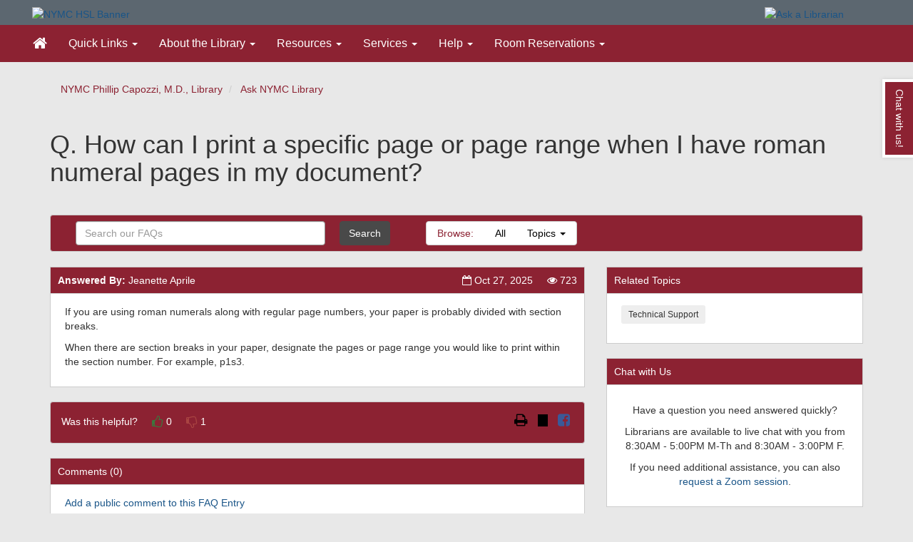

--- FILE ---
content_type: text/html;charset=UTF-8
request_url: https://ask.library.nymc.edu/faq/277264
body_size: 7955
content:
<!DOCTYPE html>
<html lang="en">
<head>
	<meta charset="utf-8">
	<meta http-equiv="X-UA-Compatible" content="IE=Edge">
	<meta name="viewport" content="width=device-width, initial-scale=1, shrink-to-fit=no">
	<link rel="shortcut icon" href="/favicon.ico" type="image/x-icon"/>

    
    

    <link rel="stylesheet" media="screen" href="https://netdna.bootstrapcdn.com/font-awesome/4.7.0/css/font-awesome.min.css" />
	<link rel="stylesheet" media="screen" href="https://static-assets-us.libanswers.com/css2.78.7/dist/LibAnswers_public.min.css" />

    <title>
        How can I print a specific page or page range when I have roman numeral pages in my document? - Ask NYMC Library
    </title>

	<style>
            .s-la-color-bars { background-image: none; background-color: #8c2232; }
        .s-la-color-bars .s-la-navbrowse .navbar-text { color: #8c2232; }
                    .s-la-color-bars, .s-la-color-bars .navbar-text, .s-la-color-bars.s-la-box-title h2 { color: #ffffff; }
                .s-la-color-bars a, .s-la-color-bars a .fa, .s-la-color-bars.navbar-default .navbar-nav > li > a { color: #000000; }
        
                
    </style>

    <link rel="stylesheet" media="print" href="https://static-assets-us.libanswers.com/css2.78.7/dist/la_print.min.css" />


    <script src="https://static-assets-us.libanswers.com/js2.78.7/dist/jquery.min.js"></script>
    <script src="https://static-assets-us.libanswers.com/js2.78.7/dist/LibAnswers_public.min.js"></script>
    <script>
var springSpace = springSpace || {};
springSpace.la = springSpace.la || {};
springSpace.la.Page = {
    iid: 736,
    group_id: 218,
    faq_id: 277264,
    qlog_id: 0,
    auth_id: 0
};
</script>

    <link rel="shortcut icon" href="https://library.nymc.edu/favicon.ico" type="image/x-icon">

<style>

/* GENERAL STYLING */

/* changes the color of the LibAnswers navbar links */
.s-la-color-bars a{color:#ffffff;}

/* changes the public footer link color */
#s-la-public-footer a{color:#8c2322;}
#s-la-public-footer a:hover{color:#461119;}

/* changes the public footer text and background colors */
#s-la-public-footer.s-la-footer.s-la-color-bars.s-la-color-bars-border{color:#000000; background-color:#ffffff;}

/* END GENERAL STYLING */

/* HEADER STYLES */

/*removes padding from body, sets body font*/
body {
	padding: 0px 0px;
	font-family: 'Roboto Condensed', sans-serif;
  	font-size: 14px;
  	}

/*modifies menu text by hamburger menu, mobile view*/
#menu-text {
	padding-right: 5px; 
	font-size: 18px;
  	font-family: 'Roboto Condensed', sans-serif;
  	color: #222222;
	} 

/* centers the HSL banner */	
#HSLbanner img{
    padding-left: 15px; 
    padding-top: 10px; 
    padding-bottom: 5px;
}

/* centers the AAL banner */	
#AALbanner img{
    padding-right: 15px; 
    padding-top: 10px; 
    padding-bottom: 5px;
}

/*styles branding area - background color behind logo or banner*/
#branding-area {
	background-color: #5c6770;
}

/*styles navbar background color, squares edges, sets font*/
#header-nav .navbar-default {
  background-color: #8c2232;
	border-color:#8c2232;
	border-radius: 0px;
  	font-family: 'Roboto Condensed', sans-serif;
}

/*changes color and weight for navbar links*/
#header-nav .navbar-default .navbar-nav>li>a { 
  font-weight: normal;
  color: #ffffff;
}
    
/*changes background color for open, hover and focused navbar links*/
#header-nav .navbar-default .navbar-nav>.open>a,#header-nav .navbar-default .navbar-nav>.open>a:focus,#header-nav .navbar-default .navbar-nav>.open>a:hover{
  color: #ffffff;
  background-color: #221f20;
}

/* changes the color of the home icon in the navbar */
i.fa.fa-home.fa-lg{color:#ffffff;}

/* MEDIA QUERIES */

/*media queries for mobile, 767 or less*/
@media (max-width: 767px) {
  /*changes background color for expanded menus*/
  #header-nav .navbar-nav .open .dropdown-menu {
		background-color: #e8e8e8;
  }
  /*changes link color in expanded menus*/
  #header-nav .navbar-default .navbar-nav .open .dropdown-menu>li>a {
        color: #222222;
        font-size: 14px;
  }
}

/*media queries for non-mobile screens*/
@media (min-width: 768px) {
/*increases navbar font size*/
	#header-nav .navbar-default .navbar-nav>li>a {
		font-size: 14px;}
  
/*increases font size in dropdowns*/
	#header-nav .dropdown-menu>li>a {
		font-size: 14px;
	}  
}

@media (min-width: 1200px) {
/*increases navbar font size on largest screensize*/
	#header-nav .navbar-default .navbar-nav>li>a {
		font-size: 16px;
	}
}

/* moves the HSLbanner img over to the right on small screens */
@media only screen and (max-width: 768px) {div#HSLbanner img {float: right !important;}}

/* HSL FOOTER styles */

/* sets link color for HSL footer content */
#hsl-footer-content a{color: #ffffff;}
#nondiscrimination-policy a:{text-decoration: underline;}
#nondiscrimination-policy a{color: #ffffff;}

/* enlarges font size for text */
#hsl-footer {
	padding-top: 18px;
	text-align: center;
	background-color: #8c2232;
}

/* aligns social media icons to center */
#social-media {text-align: center;}

/* changes the social media icons color to white */
i.fa.fa-youtube.fa-3x{color:#ffffff;}
i.fa.fa-twitter.fa-3x{color:#ffffff;}
i.fa.fa-facebook-official.fa-3x{color:#ffffff;}
i.fa.fa-wordpress.fa-3x{color:#ffffff;}
i.fa.fa-instagram.fa-3x{color:#ffffff;}

/* sets text formatting of nondiscrimination policy */
#nondiscrimination-policy p{
          text-align: center;
         color: #ffffff;
}

#social-media {padding-top:25px;}
#NYMC-logo {padding: 15px;}
#Touro-logo {padding: 15px;}

/* End FOOTER STYLES */

</style><style type="text/css">

/* makes the page title bold */
#s-la-public-header-title {font-weight: bold;}

/* sets the background colors of LibAnswers pages and boxes respectively */
body {background-color: #e8e8e8;}
.s-la-box-content {background-color:#ffffff;}

/* changes the color of the breadcrumb links and the breadcrumb box background color */
#s-la-bc-page.active{color:#000000 !important;}
#s-la-bc a{color:#8c2232;}
#s-la-bc a:hover{color:#461119;}
#s-la-bc .breadcrumb{background-color:#e8e8e8 !important;}
</style>
</head>
<body id="s-la-page-926" class="s-la-page-public s-la-page-faq">
    <a id="s-la-public-skiplink" class="alert-info" href="#s-la-page-maincontent">Skip to Main Content</a>
    <!-- start custom header -->
    <!-- AAL chat widget code -->
<script src="https://v2.libanswers.com/load_chat.php?hash=5fae5dca2e2b6412e286d15776cd8ac5"></script><div id="libchat_5fae5dca2e2b6412e286d15776cd8ac5"></div>

<div id="custom-header">
	<div id="branding-area">
		<div class="container-fluid">
			<div class="row">
				<div class="col-md-12">
					<div id="HSLbanner" class="col-md-6">
					<a href="https://guides.library.nymc.edu/home" title="NYMC Phillip Capozzi, M.D., Library"><img src="https://libapps.s3.amazonaws.com/customers/921/images/Library_Knockout-Single-line_2023.png" alt="NYMC HSL Banner" style="width:75%;" class="img-responsive"></a>
					</div>
					<div id="AALbanner" class="col-md-6">
                      <a href="https://ask.library.nymc.edu/" title="Ask a Librarian"><img src="https://libapps.s3.amazonaws.com/accounts/147499/images/NYMC_Ask_a_Librarian_Logo.png" alt="Ask a Librarian" style="width:30%; float:right;" class="img-responsive"></a>
					</div>
				</div>
			</div>
		</div>
	</div>

	<div id="header-nav">
		<nav class="navbar navbar-default" role="navigation">
			<div class="container-fluid">
				<!-- condensed for better mobile display on small screens -->
				<div class="navbar-header">
					<button type="button" class="navbar-toggle collapsed" data-toggle="collapse" data-target="#Navbarcollapse" aria-expanded="false">
						<span class="sr-only">Toggle navigation</span>
						<span class="icon-bar"></span>
						<span class="icon-bar"></span>
						<span class="icon-bar"></span>
					</button>
				</div><!--navbar-header-->

				<!-- Collect the nav links, forms, and other content for toggling -->
				<div class="collapse navbar-collapse" id="Navbarcollapse">
					<ul class="nav navbar-nav">
						<li><a href="https://guides.library.nymc.edu/home"><i class="fa fa-home  fa-lg" aria-hidden="true" title="HSL Homepage" alt="HSL Homepage" aria-label="HSL Homepage"></i></a></li>
						
						<li class="dropdown">
						  <a class="dropdown-toggle" data-toggle="dropdown" role="button" aria-haspopup="true" aria-expanded="false">Quick Links <span class="caret"></span></a>
						  <ul class="dropdown-menu">
							<li><a href="https://widgets.ebscohost.com/prod/customlink/proxify/proxify.php?count=1&encode=1&proxy=https%3A%2F%2Fgo.openathens.net%2Fredirector%2Ftouro.edu%3Furl%3D&target=http://www.accessmedicine.com/features.aspx">AccessMedicine</a></li>
							<li><a href="https://widgets.ebscohost.com/prod/customlink/proxify/proxify.php?count=1&encode=1&proxy=https%3A%2F%2Fgo.openathens.net%2Fredirector%2Ftouro.edu%3Furl%3D&target=http://www.clinicalkey.com">ClinicalKey</a></li>
							<li><a href="https://search.ebscohost.com/login.aspx?authtype=shib&custid=s9001925&groupid=main&profile=dmp">DynaMed</a></li>
                                                        <li><a href="https://auth.elsevier.com/ShibAuth/institutionLogin?entityID=https://idp.touro.edu/openathens&appReturnURL=https://www.embase.com">Embase</a></li>
                                                        <li><a href="https://pubmed.ncbi.nlm.nih.gov/?myncbishare=nymclib">PubMed</a></li>
<li><a href="https://widgets.ebscohost.com/prod/customlink/proxify/proxify.php?count=1&encode=1&proxy=https%3A%2F%2Fgo.openathens.net%2Fredirector%2Ftouro.edu%3Furl%3D&target=https://www.scopus.com/search/form.uri?display=basic#basic">Scopus</a></li>							
<li><a href="https://guides.library.nymc.edu/uptodate">UpToDate</a></li>
							<li role="separator" class="divider"></li>
							<li><a href="https://guides.library.nymc.edu/c.php?g=1376377&p=10176726">Faculty Authors' Bibliography</a></li>
							<li role="separator" class="divider"></li> 
							<li><a href="https://guides.library.nymc.edu/endnotedesktop">EndNote Desktop</a></li>
							<li><a href="https://access.clarivate.com/login?app=endnote">EndNote Web</a></li>
							<li><a href="https://guides.library.nymc.edu/AMA11">AMA Style Guide</a></li>
							<li><a href="https://guides.library.nymc.edu/APA7">APA Style Guide</a></li>
						  </ul><!--dropdown-menu-->
						</li><!--dropdown-->
						
						<li class="dropdown">
						  <a class="dropdown-toggle" data-toggle="dropdown" role="button" aria-haspopup="true" aria-expanded="false">About the Library <span class="caret"></span></a>
						  <ul class="dropdown-menu">
							<li><a href="https://guides.library.nymc.edu/aboutHSL">Our History</a></li>
							<li><a href="https://guides.library.nymc.edu/c.php?g=771775&p=5535836">Mission & Goals</a></li>
							<li><a href="https://guides.library.nymc.edu/c.php?g=771775&p=5535837">Hours & Locations</a></li>
							<li><a href="https://guides.library.nymc.edu/HSLpolicies">Policies</a></li>
                            <li><a href="https://guides.library.nymc.edu/HSLforms">Forms</a></li>
							<li><a href="https://guides.library.nymc.edu/HSLStaffDirectory">Staff Directory</a></li>
                            <li><a href="https://guides.library.nymc.edu/c.php?g=771775&p=5535971">Give to Us</a></li>
						  </ul><!--dropdown-menu-->
						</li><!--dropdown-->
						
						<li class="dropdown">
						  <a class="dropdown-toggle" data-toggle="dropdown" role="button" aria-haspopup="true" aria-expanded="false">Resources <span class="caret"></span></a>
						  <ul class="dropdown-menu">
							<li><a href="https://guides.library.nymc.edu/curriculum"> Curricular Resources</a></li>
                                                        <li><a href="https://guides.library.nymc.edu/index.php">Research Guides</a></li>
							<li><a href="https://guides.library.nymc.edu/apps">Library Apps</a></li>
							<li><a href="https://nymclibrary.bywatersolutions.com/">NYMCat</a></li>
							<li><a href="https://guides.library.nymc.edu/databases">Databases</a></li>
							<li><a href="https://publications.ebsco.com/?callbackurl=https%3A%2F%2Fdiscovery.ebsco.com&custId=s9001925&groupId=main&lang=en&profileId=pfui">eBooks / eJournals</a></li>
<li><a href="https://guides.library.nymc.edu/nisdata">National Inpatient Sample</a></li>
							<li><a href="https://guides.library.nymc.edu/archives">Archives & Historical Collections</a></li>
						  </ul><!--dropdown-menu-->
						</li><!--dropdown-->
				
						<li class="dropdown">
						  <a class="dropdown-toggle" data-toggle="dropdown" role="button" aria-haspopup="true" aria-expanded="false">Services <span class="caret"></span></a>
						  <ul class="dropdown-menu">
							<li><a href="https://guides.library.nymc.edu/accessservices">Borrowing & Renewing</a></li>
							<li><a href="https://guides.library.nymc.edu/illiad">Interlibrary Loan & Document Delivery</a></li>
							<li><a href="https://guides.library.nymc.edu/researchservices">Research Services</a></li>
							<li><a href="https://guides.library.nymc.edu/liaisons">Liaison Services</a></li>
							<li><a href="https://guides.library.nymc.edu/posters">Poster Printing</a></li>
							<li><a href="https://guides.library.nymc.edu/HSLservices">All Services</a></li>
						  </ul><!--dropdown-menu-->
						</li><!--dropdown-->

			<li class="dropdown">
						  <a class="dropdown-toggle" data-toggle="dropdown" role="button" aria-haspopup="true" aria-expanded="false">Help <span class="caret"></span></a>
						  <ul class="dropdown-menu">
							<li><a href="https://guides.library.nymc.edu/newusers ">Welcome New Users</a></li>
                                                        <li><a href="https://ask.library.nymc.edu/search/">FAQs</a></li>
							<li><a href="https://ask.library.nymc.edu/">Ask a Librarian</a></li>
							<li><a href="https://guides.library.nymc.edu/appointments">Meet with a Librarian</a></li>
							<li><a href="https://nymc.libwizard.com/f/literaturesearch">Literature Searches</a></li>
                                                        <li><a href="https://nymc.libwizard.com/f/SRCollaborationForm">Systematic Review Collaboration</a></li>
                                                        <li><a href="https://guides.library.nymc.edu/HSLclasses">Classes</a></li>
							<li><a href="https://guides.library.nymc.edu/writing_center">Writing Support</a></li>
						  </ul><!--dropdown-menu-->
						</li><!--dropdown-->

                                                  <li class="dropdown">
						  <a class="dropdown-toggle" data-toggle="dropdown" role="button" aria-haspopup="true" aria-expanded="false">Room Reservations <span class="caret"></span></a>
						  <ul class="dropdown-menu">
							<li><a href="https://calendar.library.nymc.edu/reserve/HSLmain">Main Library</a></li>
							<li><a href="https://calendar.library.nymc.edu/reserve/HSLskyline">Skyline Library</a></li>
						  </ul><!--dropdown-menu-->
						</li><!--dropdown-->
							
					</ul><!--nav-->	
<!---			<ul class="nav navbar-nav navbar-right">
						<li><a id="login"></a></li>
<script type="text/javascript">
    var login = document.getElementById('login');
    if(window.location.href.indexOf('nymc.edu', 0) != -1)
    {
        login.innerHTML = '<a style="color:#ffffff" href="https://widgets.ebscohost.com/prod/customlink/proxify/proxify.php?count=1&encode=1&proxy=https://go.openathens.net/redirector/touro.edu?url=&target=https://guides.library.nymc.edu/home" target="_blank" rel="noopener noreferrer">Login</a>';
    }
</script>
					</ul>
--->

				</div><!-- /.navbar-collapse -->
			</div><!-- /.container-fluid -->
		</nav>
	</div><!-- header-nav -->
</div><!-- custom-header -->
    <!-- end custom header -->
    <div class="container">
            
        <div id="s-la-bc" class="row" role="navigation">
        <div class="col-md-12">
            <ol class="breadcrumb s-la-color-bars s-la-color-bars-border">
                <li>
                    <a href="https://guides.library.nymc.edu/home">NYMC Phillip Capozzi, M.D., Library</a>
                </li>
                <li class="">
                    <a href="/">Ask NYMC Library</a>
                </li>
                            </ol>
        </div>
    </div>
    <div id="s-la-public-header" class="s-la-header row clearfix">
        <div class="col-md-12">
                        <noscript>
    <div id="s-la-noscript" class="alert alert-warning">
        <strong>Warning:</strong> Your browser has javascript disabled. Without javascript some functions will not work, including question submission via the form.
    </div>
</noscript>
            <div class="s-la-public-header-text ">
                <h1 class="s-la-public-header-title">
    Q. How can I print a specific page or page range when I have roman numeral pages in my document?
</h1>
                <div class="s-la-public-header-description">
    
    </div>
            </div>
        </div>
    </div>
        <div id="s-la-page-title-bar" role="navigation">
        <div class="navbar navbar-default s-la-color-bars s-la-color-bars-border">
            <div class="navbar-header">
                <button type="button" class="navbar-toggle" data-toggle="collapse" data-target="#s-la-browsebar-collapse" aria-hidden="true">
                    <span class="fa fa-bars"></span><span class="sr-only">Toggle menu visibility</span>
                </button></div>

            <div class="collapse navbar-collapse" id="s-la-browsebar-collapse">
                <div id="s-la-content-search-1961" class="s-la-content-search">
    <form method="get" class="navbar-form navbar-left" role="search" name="s-la-searchform" id="s-la-searchform-1961" action="/search/" aria-labelledby="s-la-content-search-query-1961">
        <input type="hidden" name="t" value="0" />
        <div class="form-group">
            <label for="s-la-content-search-query-1961" class="s-la-searchform-label sr-only control-label">Ask Another Question</label>
            <div class="col-xs-9">
                <input type="text" id="s-la-content-search-query-1961" class="s-la-content-search-query form-control" name="q" placeholder="Search our FAQs" value="" autocomplete="off" />
            </div>
            <div class="col-xs-3 s-la-searchform-buttoncol">
                <button type="submit" class="btn btn-default s-la-searchform-button">
                                    Search
                                </button>
            </div>
        </div>
    </form>

            <script>$(function() { searchform_1961 = springSpace.la.initFaqSearchForm({ contentId: 1961, iid: 736, apiDomain: 'ask.library.nymc.edu', groupId: [218], limit: 10 }); });</script>
    </div>

                <ul class="nav navbar-nav s-la-navbrowse">
                    <li>
                        <p class="navbar-text">Browse:</p>
                    </li>
                    <li>
                        <a class="" href="/search/">All</a>
                    </li>
                                        <li id="s-la-page-title-bar-topics" class="dropdown">
    <a data-toggle="dropdown" class="dropdown-toggle" href="#">Topics <b class="caret"></b></a>
    <ul class="dropdown-menu dropdown-scroll dropdown-menu-right" role="menu" aria-hidden="true">
                    <li>
                <a href="/search/?t=0&g=218&topics=About%20the%20Library&adv=1" role="menuitem"><span class="badge">9</span><span class="topic_item">About the Library</span></a>
            </li>
                    <li>
                <a href="/search/?t=0&g=218&topics=Archives&adv=1" role="menuitem"><span class="badge">5</span><span class="topic_item">Archives</span></a>
            </li>
                    <li>
                <a href="/search/?t=0&g=218&topics=donations&adv=1" role="menuitem"><span class="badge">1</span><span class="topic_item">donations</span></a>
            </li>
                    <li>
                <a href="/search/?t=0&g=218&topics=EndNote%20Desktop&adv=1" role="menuitem"><span class="badge">11</span><span class="topic_item">EndNote Desktop</span></a>
            </li>
                    <li>
                <a href="/search/?t=0&g=218&topics=IRB&adv=1" role="menuitem"><span class="badge">1</span><span class="topic_item">IRB</span></a>
            </li>
                    <li>
                <a href="/search/?t=0&g=218&topics=LabArchives&adv=1" role="menuitem"><span class="badge">3</span><span class="topic_item">LabArchives</span></a>
            </li>
                    <li>
                <a href="/search/?t=0&g=218&topics=Library%20Equipment%20%26amp%3B%20Facilities&adv=1" role="menuitem"><span class="badge">4</span><span class="topic_item">Library Equipment &amp; Facilities</span></a>
            </li>
                    <li>
                <a href="/search/?t=0&g=218&topics=Library%20Events%20%26amp%3B%20Exhibits&adv=1" role="menuitem"><span class="badge">1</span><span class="topic_item">Library Events &amp; Exhibits</span></a>
            </li>
                    <li>
                <a href="/search/?t=0&g=218&topics=Library%20Resources&adv=1" role="menuitem"><span class="badge">37</span><span class="topic_item">Library Resources</span></a>
            </li>
                    <li>
                <a href="/search/?t=0&g=218&topics=Library%20Services&adv=1" role="menuitem"><span class="badge">16</span><span class="topic_item">Library Services</span></a>
            </li>
                    <li>
                <a href="/search/?t=0&g=218&topics=Literature%20Reviews%2C%20Theses%2C%20%26amp%3B%20Dissertations&adv=1" role="menuitem"><span class="badge">11</span><span class="topic_item">Literature Reviews, Theses, &amp; Dissertations</span></a>
            </li>
                    <li>
                <a href="/search/?t=0&g=218&topics=Scholarly%20Communications&adv=1" role="menuitem"><span class="badge">13</span><span class="topic_item">Scholarly Communications</span></a>
            </li>
                    <li>
                <a href="/search/?t=0&g=218&topics=Study%20Resouces&adv=1" role="menuitem"><span class="badge">1</span><span class="topic_item">Study Resouces</span></a>
            </li>
                    <li>
                <a href="/search/?t=0&g=218&topics=Technical%20Support&adv=1" role="menuitem"><span class="badge">27</span><span class="topic_item">Technical Support</span></a>
            </li>
                    <li>
                <a href="/search/?t=0&g=218&topics=Touro%20Scholar&adv=1" role="menuitem"><span class="badge">1</span><span class="topic_item">Touro Scholar</span></a>
            </li>
                    <li>
                <a href="/search/?t=0&g=218&topics=Writing%20Support&adv=1" role="menuitem"><span class="badge">7</span><span class="topic_item">Writing Support</span></a>
            </li>
            </ul>
</li>
                </ul>
            </div>
        </div>
    </div>
<div id="s-la-page-maincontent" role="main">
    <div class="s-la-row row">
        <div id="s-la-page-column-0" class="s-la-column-top col-md-12">
                                </div>
    </div>

    <div class="s-la-row row">
                    <div id="s-la-page-column-1" class="s-la-page-column col-md-8">
                                                            

<div id="s-la-box-2280-container" class="s-la-box-container s-la-color-bars-border  s-la-box-type-4 s-la-box-position-1">
    <div id="s-la-box-2280" class="s-la-box s-la-box-html">
        <div class="s-la-box-title s-la-color-bars s-la-color-bars-border">
            <h2><div class="row"><div class="col-sm-6"><span class="s-la-faq-owner"><strong>Answered By:</strong> Jeanette Aprile</span></div> <div class="col-sm-6 align-right"><span class="s-la-faq-updated" title="Last Updated"><i class="fa fa-calendar-o"></i><span class="sr-only">Last Updated:</span> Oct 27, 2025</span> &nbsp;&nbsp;&nbsp; <span class="s-la-faq-views" title="Views"><i class="fa fa-eye"></i><span class="sr-only">Views:</span> 723</span></div></div> </h2>
        </div>
        <div id="" class="s-la-box-content clearfix"  >
            <div class="s-la-faq-answer"><p>If you are using roman numerals along with regular&nbsp;page numbers, your paper is probably divided with section breaks.</p>

<p>When there are section breaks in your paper, designate the pages or page range you would like to print within the section number. For example,&nbsp;p1s3.</p></div>



        </div>
                            </div>
</div>

                                                <div id="s-la-faq-action-bar-2281" class="s-la-faq-action-bar">
        <div class="navbar navbar-default s-la-color-bars s-la-color-bars-border">
            <div class="navbar-header">
                <button type="button" class="navbar-toggle" data-toggle="collapse" data-target="#s-la-faqbar-collapse-2281" aria-hidden="true">
                    <span class="fa fa-bars"><span class="sr-only">Toggle action bar</span></span>
                </button>
                <a class="navbar-brand" href="#" onclick="return false;">FAQ Actions</a>
            </div>
            <div class="collapse navbar-collapse" id="s-la-faqbar-collapse-2281">
                <ul class="pull-right list-inline mg-top">
                    <li id="s-la-faq-printlink">
    <a href="#" onclick="window.print();">
        <i class="fa fa-print"></i> <span class="sr-only icon-label"> Print</span>
    </a>
</li>
<li id="s-la-faq-tweetlink">
    <a href="#" onclick="faqHit(277264, 736, 2); window.open(`https://twitter.com/share?url=${encodeURIComponent('https\u003A\/\/ask.library.nymc.edu\/faq\/277264')}`);">
        <i class="fa fa-twitter"></i><span class="sr-only icon-label"> Tweet</span>
    </a>
</li>
<li id="s-la-faq-fblink">
    <a href="#" onclick="faqHit(277264, 736, 3); window.open(`https://www.facebook.com/sharer/sharer.php?u=${encodeURIComponent('https\u003A\/\/ask.library.nymc.edu\/faq\/277264')}`);">
    <i class="fa fa-facebook-square"></i><span class="sr-only icon-label"> Share on Facebook</span>
    </a>
</li>
                </ul>
                <p id="s-la-vote" class="navbar-text">
                    <span id="s-la-vote-label">Was this helpful?</span>
<button id="s-la-vote-yes" type="button" class="btn btn-link mg-left" data-vote="1" data-warn="" >
    <span class="fa fa-thumbs-o-up text-success" aria-hidden="true"></span>
    <span class="fa fa-thumbs-up text-success" aria-hidden="true"></span>
    <span class="sr-only icon-label">Yes</span>
</button>
<span id="s-la-vote-yes-ct">0</span>
<button id="s-la-vote-no" type="button" class="btn btn-link mg-left" data-vote="0" data-warn="" >
    <span class="fa fa-thumbs-o-down text-danger" aria-hidden="true"></span>
    <span class="fa fa-thumbs-down text-danger" aria-hidden="true"></span>
    <span class="sr-only icon-label">No</span>
</button>
<span id="s-la-vote-no-ct">1</span>
                </p>
            </div>
        </div>
    </div>

                                            

<div id="s-la-box-2282-container" class="s-la-box-container s-la-color-bars-border  s-la-box-type-4 s-la-box-position-3">
    <div id="s-la-box-2282" class="s-la-box s-la-box-html">
        <div class="s-la-box-title s-la-color-bars s-la-color-bars-border">
            <h2>Comments (0) </h2>
        </div>
        <div id="" class="s-la-box-content clearfix"  >
            <div id="s-la-faq-commentadd">
    <a href="/faq/277264/comment" class="modallink">Add a public comment to this FAQ Entry</a>
</div>

        </div>
                            </div>
</div>

                                                                </div>
                    <div id="s-la-page-column-2" class="s-la-page-column col-md-4">
                                                            

<div id="s-la-box-2283-container" class="s-la-box-container s-la-color-bars-border  s-la-box-type-4 s-la-box-position-1">
    <div id="s-la-box-2283" class="s-la-box s-la-box-html">
        <div class="s-la-box-title s-la-color-bars s-la-color-bars-border">
            <h2>Related Topics </h2>
        </div>
        <div id="" class="s-la-box-content clearfix"  >
            <ul class="s-la-faq-topics list-inline"><li><span class="label label-topic"><a href="/search/?t=0&adv=1&topics=Technical%20Support">Technical Support</a></span></li></ul>
        </div>
                            </div>
</div>

                                            

<div id="s-la-box-2277-container" class="s-la-box-container s-la-color-bars-border  s-la-box-type-1 s-la-box-position-2">
    <div id="s-la-box-2277" class="s-la-box s-la-box-html">
        <div class="s-la-box-title s-la-color-bars s-la-color-bars-border">
            <h2>Chat with Us </h2>
        </div>
        <div id="" class="s-la-box-content clearfix"  >
            <div id="s-la-content-text-54978" class="s-la-content-text s-la-content">
        <p style="text-align: center;"><span style="font-size:14px;">Have a question you need answered quickly? </span></p>

<p style="text-align: center;"><span style="font-size:14px;">Librarians are available to live chat with you from 8:30AM - 5:00PM M-Th and 8:30AM - 3:00PM F. </span></p>

<p style="text-align: center;"><span style="font-size:14px;">If you need additional assistance, you can also <a href="https://guides.library.nymc.edu/appointments">request a Zoom session</a>.</span></p>
</div>
<div id="s-la-content-chat-106127" class="s-la-content-chat s-la-content">
                <div id="libchat_07d12cc132dcf1f27f4273f0378645cd"></div><script src="https://ask.library.nymc.edu/load_chat.php?hash=07d12cc132dcf1f27f4273f0378645cd"></script>
            </div>

        </div>
                            </div>
</div>

                                                                </div>
            </div>

    <div class="s-la-row row">
        <div id="s-la-page-column-4" class="s-la-column-bottom col-md-12">
                                </div>
    </div>
</div>

<div id="s-la-public-footer" class="s-la-footer s-la-color-bars s-la-color-bars-border" role="contentinfo">
    <div id="s-la-footer-brand">Powered by <a href="https://springshare.com">Springshare</a>; All rights reserved.</div>

            <div id="s-la-footer-support-link">
            <a href="mailto:hsl_nymc@nymc.edu">Report a tech support issue.</a>
        </div>
    
    <div id="s-la-footer-admin-links">
                    <span id="s-la-footer-login-link"><a href="/admin/login">Login to LibApps</a></span>
                        </div>
</div>

    </div>
    <!-- start custom footer -->
    <div id="hsl-footer">
     <div class="container-fluid" id="content-container">
          <div class="row">
               <div class="col-md-4" id="NYMC-logo">
                    <a href="https://www.nymc.edu/" title="NYMC Homepage"><img alt="New York Medical College" class="center" height="35%" loading="lazy" src="https://libapps.s3.amazonaws.com/customers/921/images/NYMC_Logo_2023_v7_Double_Stack_KO_Large.png" width="35%" /></a>
               </div><!--/NYMC-logo-->

               <div class="col-md-4" id="social-media">
                    <p><a href="https://fyi.libmedia.nymc.edu/"><i alt="HSL FYI... Blog" aria-label="FYI... blog link" class="fa fa-wordpress fa-3x" title="HSL FYI... Blog"></i></a>  
                    <a href="https://www.facebook.com/nymclibrary"><i alt="HSL Facebook Page" aria-label="HSL Facebook Link" class="fa fa-facebook-official fa-3x" title="HSL Facebook Page"></i></a>  
                    <a href="https://twitter.com/nymclibrary?lang=en"><i alt="HSL Twitter Account" aria-label="HSL Twitter Link" class="fa fa-twitter fa-3x" title="HSL Twitter Account"></i></a>  
                    <a href="https://www.youtube.com/user/nymclibrary"><i alt="HSL YouTube Channel" aria-label="HSL Youtube Link" class="fa fa-youtube fa-3x" title="HSL YouTube Channel"></i></a>  
                    <a href="https://www.instagram.com/nymclibrary/?hl=en"><i alt="HSL Instagram" aria-label="HSL Instagram Link" class="fa fa-instagram fa-3x" title="HSL Instagram"></i></a></p>
               </div><!--/social-media-->

               <div class="col-md-4" id="Touro-logo">
                    <a href="https://www.touro.edu/" title="Touro Homepage"><img alt="Touro College and University System" class="center" height="40%" loading="lazy" src="https://libapps.s3.amazonaws.com/customers/921/images/TOURO_Stack_KO_TU_.png" width="40%" /></a>
               </div><!--/Touro-logo-->
          </div><!--/row-->
 <div class="row">
     		<div class="col-lg-12" id="nondiscrimination-policy">
			<p>NOTICE OF NONDISCRIMINATORY POLICY AS TO STUDENTS</p> <p>The New York Medical College admits students of any race, color, national and ethnic origin to all the rights, privileges, programs, and activities generally accorded or made available to students at the college. It does not discriminate on the basis of race, color, national and ethnic origin in administration of its educational policies, admissions policies, scholarship and loan programs, and athletic and other school-administered programs. <a href="https://www.touro.edu/non-discrimination/">See full non-discrimination statement with contact info.</a></p>
		</div><!--/nondiscrimination-policy>
     </div><!--/content-container-->
</div><!--/hsl-footer-->
    <!-- Optional stat code -->
        <!-- Optional cookie warning -->
        <script>
    jQuery(document).ready(function() {
        setUpPublicPage();
        setUpAnswerPage(
            springSpace.la.Page.faq_id,
            springSpace.la.Page.iid,
            false ,
            ""
        );

            });
</script>

    <div id="s-ui-notifyarea" role="alert" aria-atomic="true"></div>
</body>
</html>
